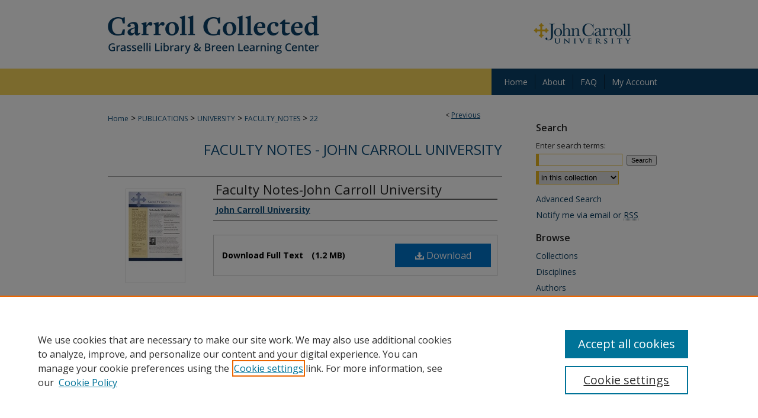

--- FILE ---
content_type: text/css
request_url: https://collected.jcu.edu/ir-local.css
body_size: 4551
content:
/* -----------------------------------------------
bepress IR local stylesheet.
Author:   David Stienstra
Version:  2022
PLEASE SAVE THIS FILE LOCALLY!
----------------------------------------------- */
@import url('https://fonts.googleapis.com/css2?family=Open+Sans:wght@400;600;700&display=swap');
/* ---------------- Meta Elements ---------------- */
    /* --- Meta styles and background --- */
body {
    font: normal 14px/1.5 'Open Sans', sans-serif;  /* should be medium except when fitting into a fixed container */
    background: #fff url(assets/md5images/56763ba1ddaa0dc55774278670b066d4.png) no-repeat center top;
     background-size: 100% 161px;
}
/* ---------------- Header ---------------- */
#jcu #header {
    position: relative;  /* needed for logo positioning */
  height: auto !important; /* !important overrides mbl styling */
}
#jcu #banner_image {
    display: block; /* removes descender of inline element */
    width: 980px; /* not necessary if image is sized correctly */
    height: auto !important;  /* avoids warping improperly sized header image / SUP-19994 */
}
    /* --- Logo --- */
#jcu #logo_image {
    position: absolute !important; /* !important overrides mbl styling */
    top: 30.172413793%;
    right: 6.0204081632%;  /* change to "right:" for right aligned logo */
    width: 17.857142857% !important;  /* 240 / 980 */
    height: auto !important; /* Important avoides DC assigning incorrect height to logo image */
}
#jcu #header a#banner_link:focus img,
#jcu #header a#logo_link:focus img {
  outline: 1px dotted #272727;
}
/* ---------------- Navigation ---------------- */
#jcu #navigation,
#jcu #navigation #tabs {
    height: 45px;
    overflow: hidden; /* have seen issues with tabs extending below nav container */
    white-space: nowrap;
}
#jcu #navigation #tabs,
#jcu #navigation #tabs ul,
#jcu #navigation #tabs ul li {
    padding: 0;
    margin: 0;
}
/* Flexbox Navigation July 2018 */
#jcu #navigation #tabs,
#jcu #navigation #tabs ul {
    display: flex;
    justify-content: center; /* "flex-start" for left-aligned tabs, change to "flex-end" for right-aligned tabs, "center" for centered */
    width: 300px;
    float: right;
    background-color: #0a4068;
}
#jcu #navigation #tabs a {
    font: normal 14px 'Open Sans', sans-serif;
    display: block;
    width: auto !important; /* fixes "my account" not fitting in container on page load */
    height: 25px;
    line-height: 25px;
    color: #fff;
    transition: 0.3s ease-in-out;
    background-color: transparent;
    padding: 0 12px; /* with arial bold, this fits */
    margin: 10px 0;
    border: 0;
    border-right: 1px solid #0a2336;
}
#jcu #navigation #tabs a:hover,
#jcu #navigation #tabs a:active,
#jcu #navigation #tabs a:focus {
    text-decoration: underline;
}

#jcu #navigation #tabs li:last-child a {
    border-right: none;
}
/* ---------------- Sidebar ---------------- */
#jcu #sidebar {
  padding-top: 44px;
}
#jcu #sidebar h2 {
    font: 600 16px 'Open Sans', sans-serif;
    color: #272727;
    background: transparent;
    padding: 0;
    margin: 0;
    border: none;
}
#jcu #sidebar a {
    font: normal 14px 'Open Sans', sans-serif;
    color: #0d3f62;
    text-decoration: none;
}
#jcu #sidebar a:hover,
#jcu #sidebar a:active,
#jcu #sidebar a:focus {
    color: #000000;
    text-decoration: underline;
}
#jcu #sidebar #sidebar-search label {
    font: normal 13px 'Open Sans', sans-serif;
    color: #272727;
}
#jcu #sidebar #sidebar-search {
    margin-top: 8px;
    padding-left: 15px;
}
#jcu #sidebar #sidebar-search span.border { background: transparent; }
.searchbutton { cursor: pointer; } /* best practice, should move to ir-layout.css */

#jcu #sidebar #lrc-badge a:hover,
#jcu #sidebar #lrc-badge a:active,
#jcu #sidebar #lrc-badge a:focus {
  background: transparent url(/assets/images/lrc_badge.png) center center no-repeat;
  outline: 1px dotted #000;
}

#jcu #sidebar a:hover img,
#jcu #sidebar a:active img,
#jcu #sidebar a:focus img {
  outline: 1px dotted #000;
}

#jcu #sidebar form#browse {
  padding-left: 15px;
}

#jcu #sidebar form label {
  color: #272727;
}
#jcu #sidebar ul#side-notify {
  padding-top: 0;
}
/* ---------------- Main Content ---------------- */
#jcu #wrapper { /* for full-length sidebar content background/elements */
    background: url(assets/md5images/669c1a65f105c9806588b1565762c7f7.gif) repeat-y left top;
}
/*#jcu #content { padding-top: 16px; }*/
    /* --- Breadcrumbs --- */
#jcu #main.text div.crumbs a:link,
#jcu #main.text div.crumbs a:visited {
    text-decoration: none;
    color: #104e7b;
}
#jcu #main.text div.crumbs a:hover,
#jcu #main.text div.crumbs a:active,
#jcu #main.text div.crumbs a:focus {
    text-decoration: underline;
    color: #000000;
}
#jcu #dcn-home > #homepage-intro { margin: 15px 0; }
 /* adds space under full-width main-content image */
#jcu #home-page-banner { margin-bottom: 16px; }
    /* --- Headers --- */
#jcu #dcn-home > h2,
#jcu #main.text h2#hometitle,
#jcu #main.text #homepage-heading-row h2 {
    font: 600 24px 'Open Sans', sans-serif;
}
h3 {
    margin: 0;
    text-decoration: underline; }
/* FF 55 takes parent element's color a text-deoration-color (black, usually) */
#dcn-home #cover-browse h3 { color: #104e7b; }
#jcu #dcn-home #cover-browse h3 a {
    font: 400 17px/1.6 'Open Sans', sans-serif;
    text-decoration: none;
}
#jcu #dcn-home #cover-browse h3 a:hover,
#jcu #dcn-home #cover-browse h3 a:focus,
#jcu #dcn-home #cover-browse h3 a:active {
    text-decoration: underline;
}
    /* --- Links --- */
#jcu #main.text a:link,
#jcu #main.text a:visited {
    color: #104e7b; /* declared for #network-icon text */
}
#jcu #main.text a:link span.icon-question-sign {
  text-decoration: none;
}
#jcu #main.text a:hover,
#jcu #main.text a:active,
#jcu #main.text a:focus {
    color: #000000;
    text-decoration: underline;
}
    /* PotD / Top DL widgets */
#jcu #dcn-home .box.aag h2,
#jcu #dcn-home .box.potd h2 {
    width: 267px;
    margin: 0;
    font: 600 19px 'Open Sans', sans-serif;
    border-bottom: 1px solid #d3d3d3;
}
#jcu #main.text .box a:link,
#jcu #main.text .box a:visited {
    font: bold 14px 'Open Sans', sans-serif;
    text-decoration: none;
    border-bottom: 1px solid #d3d3d3;
    background: none;
}
#jcu #main.text .box a:hover,
#jcu #main.text .box a:active,
#jcu #main.text .box a:focus {
    text-decoration: underline;
}
/* article-level text // default values 12px/13px */
#jcu #alpha .element p,
#jcu #custom-fields .element p,
#jcu #alpha #recommended_citation p {
  font-size: 14px;
}
#jcu #beta_7-3 #beta-disciplines.aside p,
#jcu #alpha #attach_additional_files .files span {
  font-size: 14px !important;
}
#jcu #alpha .element h4,
#jcu #custom-fields .element h4,
#jcu #beta_7-3 h4,
#jcu #alpha #attach_additional_files .related strong {
  font-size: 15px !important;
}
#jcu #alpha #title.element p {
  font-size: 22px;
}
/* Breadcrumbs */
#jcu #breadcrumb a,
#jcu .crumbs p a,
#jcu #pager li {
  font-size: 12px;
}

/* Browse Disciplines */
#jcu #content .subnav li {
  font-size: 13px;
}

#jcu .discipline-browser dt,
#jcu .new-discipline dt {
  font-size: 15px;
}
#jcu .discipline-browser dd,
#jcu .new-discipline dd,
#jcu dl.communities dd ul li {
  font-size: 14px;
}

#jcu .discipline-browser dd,
#jcu .new-discipline dd {
    padding: 3px 0;
}
/* Submit Research */
#jcu .communities dt,
#jcu .communities dt a:link {
  font-size: 14px;
  font-weight: normal;
}
#jcu dl.communities dd ul li {
    line-height: 1.3em;
}

/* Announcements */
#jcu #main.text #announce h3,
#jcu #main.text #announce h4,
#jcu #main.text #help h3 {
  font-size: 15px;
}

/* Site subpage headings */
#jcu #main.text h2#ir-about,
#jcu #main.text h2#faq-top,
#jcu #main.text h1#faq-top,
#jcu #main.text h2#communities-title,
#jcu #main.text h2#top,
#jcu #main.text h2#submit-title,
#jcu #main.text #announce h2,
#jcu #main.text #accessibility-statement h2,
#jcu #main.text .discipline-block h2,
#jcu #main.text h2#activity-title,
#jcu #main.text h2#recent-title,
#jcu #main.text h2#topdownloads-title,
#jcu #main.text h1#topdownloads-title,
#jcu #main.text h2#peer-review-title {
  font-size: 22px;
  font-weight: 600;
}
#jcu #main.text span.site-follow a.btn {
    margin-bottom: 5px;
}
#jcu #series-home .pdf, 
#jcu #series-home .native, 
#jcu #series-home .metadata-only, 
#jcu #series-home .external {
  line-height: 2.46em;
}
/* Site-matching journals */
#jcu #main.text .article-list h1,    /* Current Issue - without cover art */
#alpha h1, #series-home h1 {   /* Journals with cover art */
  font: normal 22px 'Open Sans', sans-serif; /* Current Issue */
}
#jcu .article-list h2,   /* Article, or other doctype */
#coverart #alpha .article-list h2 {   /* Journals with cover art */
    font: normal 21px 'Open Sans', sans-serif;
    background: transparent;   /* removes background and adds a line under doctype header */
    border-bottom: 1px solid #bfbfbf;
    padding-bottom: 0;
    margin-bottom: 25px;
}
/* --- Editors and Cover art --- */
#coverart #beta {
  float: right; }
    /* Cover art */
#jcu #coverart #beta .coverart-box h4 {
  font: normal 18px 'Open Sans', sans-serif; /* default is 18px */
  color: #272727;
  text-align: left;
  text-transform: none;
  border-bottom: 1px solid #bfbfbf; }
#jcu #coverart #beta .coverart-box {
  font: normal 13px 'Open Sans', sans-serif;
  border: 0; }
#jcu #coverart #beta #coverart-box-container {
  border: 0; }

#jcu #coverart #beta dl  {
  margin-left: 0; }
#jcu #coverart #beta #coverart-editors dt {
  font-size: 13px;
  padding-top: 10px; }
#jcu #coverart #beta #coverart-editors dd {
  padding-top: 3px;
}
/* homepage stats */
#jcu p#stats,
#jcu #main.text #network-icon a {
  font-size: 13px;
}
/* homepage buttons */
#jcu #homebuttons {
  width: 564px;
  display: flex;
  justify-content: center;
  flex-wrap: wrap;
  margin: 0;
}
#jcu #homebuttons a,
#jcu #homebuttons a i,
#jcu #homebuttons a h3 {
  color: #fff;
  text-decoration: none;
  text-align: center;
}
#jcu #homebuttons a {
  background-color: #0a4068;
  width: 125px;
  height: 125px;
  margin: 0 16px 16px 0;
  border-radius: 10px;
}
#jcu #homebuttons a {
  display: flex;
  flex-direction: column;
  justify-content: space-evenly;
}
#jcu #homebuttons a.exhibit {
  display: none;
}
#jcu #homebuttons a.exhibit h3,
#jcu #homebuttons a.all h3 {
  line-height: 38px;
}
#jcu #homebuttons a h3 {
  font: 600 14px 'Open Sans', sans-serif;
  margin: 0 8px;
  min-height: 38px;
}
#jcu #homebuttons a i {
  font-size: 54px;
}
#jcu #homebuttons a:active h3,
#jcu #homebuttons a:hover h3,
#jcu #homebuttons a:focus h3,
#jcu #homebuttons a:active i,
#jcu #homebuttons a:hover i,
#jcu #homebuttons a:focus i,
#jcu #main.text #homebuttons a:active,
#jcu #main.text #homebuttons a:hover,
#jcu #main.text #homebuttons a:focus {
  text-decoration: none;
  border-bottom: none;
}
#jcu #homebuttons a:active,
#jcu #homebuttons a:hover,
#jcu #homebuttons a:focus {
  outline: 3px solid #f7d65a;
}
/* ---------------- Footer ---------------- */
#jcu #footer {
    height: 76px;
    background-color: #0a4068; }
#jcu #bepress a {
    height: 74px;
    margin: 1px 0;
    background-color: #0a4068; }
#jcu {
    background: url(assets/md5images/a2a6ecb8227e33a71e5f51b81f44e97f.gif) repeat-x left bottom;
}
#jcu #footer p,
#jcu #footer p a {
    font: normal 13px/2 'Open Sans', sans-serif;
    color: #fff;
    text-decoration: none;
}
#jcu #footer p:first-of-type { padding-top: 12px; }

#jcu #container #footer a.secondary-link {
  font-size: 11px;
}
#jcu #footer p a:hover,
#jcu #footer p a:active,
#jcu #footer p a:focus {
    text-decoration: underline; }
#bepress a:focus {
      outline: 1px dotted #fff;
}
#jcu #content {
    min-height: calc(100vh - 237px);  /* 310px varies by site. calculated by summing all fixed heights (header, navigation, footer, fixed margins between these elements) */
}
/* Search pages */
.legacy #jcu #wrapper:after {
    content: none; /* search pages */
}
/* ---------------- Miscellaneous fixes ---------------- */
    /* --- Advanced Search --- */
.legacy #jcu #wrapper {  background-image: none; }
/* Browse Authors accessibility fix- CSFR-2648 */
#jcu #main.text .authorbrowser p.letters a:hover,
#jcu #main.text .authorbrowser p.letters a:focus {
    background: url(/assets/azMe.jpg) bottom center no-repeat;
    color: #fff;
}
/* Expert Gallery Suite SW Gallery */
.egs-profile-gallery {
	display: block; /* removes descender space below inline element */

	margin: -16px 0 -16px -32px; /* #content .text padding: 16px 0; and #content .text (margin 32px) */

}
/* ---------------- Mobile ---------------- */
/*fixes bullet underline for Browse Research and Scholarship links*/
.mbl #main #cover-browse h3 { text-decoration: none; }
.mbl #dcn-home .box.aag span,
.mbl #dcn-home .box.potd span {
    display: block;
}
.mbl #jcu #main.text #dcn-home .box.aag h2,
.mbl #jcu #main.text #dcn-home .box.potd h2 {
  width: 100%;
}
header#mobile-nav {
    font-size: 0;
    line-height: 0; }
.mbl #jcu #header,
.mbl #jcu #header a#banner_link img,
.mbl #jcu #navigation {
    width: 100% !important;
}

.mbl #sidebar h2 {
  margin: 5px 0 !important;
  padding-left: 3% !important;
  width: 97% !important;
}

.mbl #sidebar #sb-custom-lower,
.mbl #sidebar #sb-custom-lowest {
  margin: 5px 0 !important;
  width: 100% !important;
}

.mbl #sidebar ul.sb-custom-ul {
  margin: 0 3% !important;
  width: 94% !important;
}

.mbl #jcu #header #logo_image {
    position: absolute !important; /* !important overrides mbl styling */
    top: 30.172413793%;
    right: 6.0204081632%;  /* change to "right:" for right aligned logo */
    width: 17.857142857% !important;  /* 240 / 980 */
    height: auto !important; /* Important avoides DC assigning incorrect height to logo image */
}

.mbl #jcu #footer #bepress a {
	background: transparent url(assets/md5images/02659e11d446cea8ab0d662dbf3eab07.gif) center no-repeat !important;
	height: 50px !important;
	margin: 0px !important;
}

.mbl #jcu #footer {
	background-color: #0a4068 !important; /* plug in footer background color */
	background-image: none !important;
}

.mbl #jcu #content {
    min-height: unset;
}

.mbl #jcu #dcn-home #homepage-heading-row {
  align-items: center;
}
.mbl #jcu #dcn-home #homepage-heading-row .btn {
  display: inline;
}
.mbl #jcu #dcn-home #homepage-heading-row .btn:hover,
.mbl #jcu #dcn-home #homepage-heading-row .btn:focus,
.mbl #jcu #dcn-home #homepage-heading-row .btn:active {
  margin-left: 0;
}
.mbl #jcu #dcn-home span.site-follow {
  margin: 0 5px;
}

.mbl #jcu #homebuttons a h3 {
  font: normal 13px 'Open Sans', sans-serif !important;
}
.mbl #jcu #homebuttons a i {
  font-size: 36px;
}
